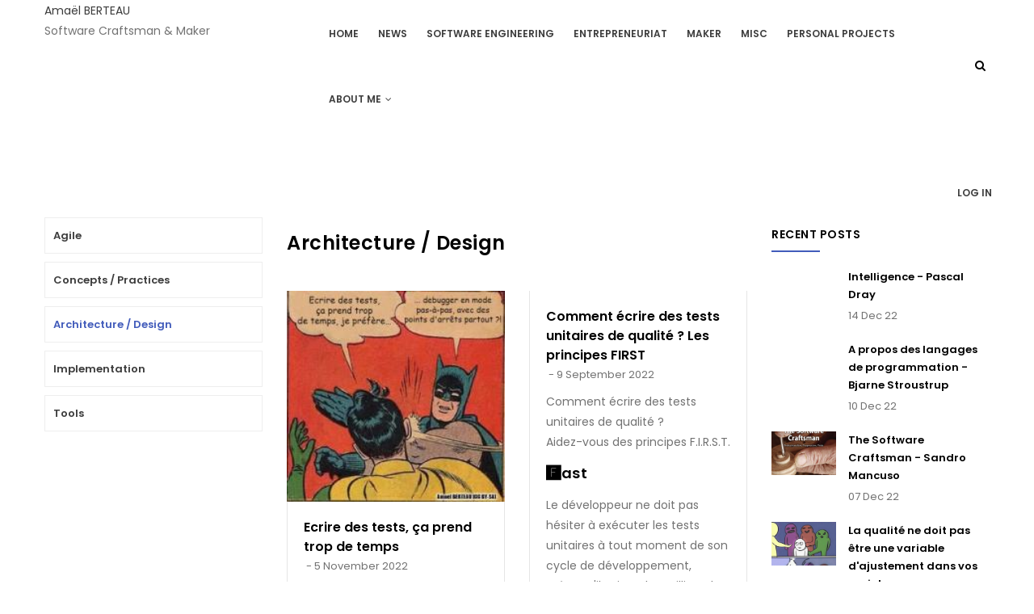

--- FILE ---
content_type: text/html; charset=UTF-8
request_url: https://amaelberteau.com/software-engineering/architecture-design
body_size: 7301
content:
<!DOCTYPE html>
<html lang="en" dir="ltr">
  <head> 
    <meta charset="utf-8" />
<meta name="Generator" content="Drupal 10 (https://www.drupal.org)" />
<meta name="MobileOptimized" content="width" />
<meta name="HandheldFriendly" content="true" />
<meta name="viewport" content="width=device-width, initial-scale=1.0" />
<link rel="icon" href="/core/misc/favicon.ico" type="image/vnd.microsoft.icon" />
<link rel="alternate" type="application/rss+xml" title="Architecture / Design" href="https://amaelberteau.com/taxonomy/term/64/feed" />

    <title>Architecture / Design | Amaël BERTEAU</title>
    <link rel="stylesheet" media="all" href="/sites/default/files/css/css_LS52cjd8IJF2abEpFOYZZ1C7S-R0wej-N9lyM8YPOkI.css?delta=0&amp;language=en&amp;theme=gavias_kiamo&amp;include=eJxtjesKwjAMhV9oJo8k6ZqN2LSRpp327RVhbKh_Dpwb32yVMdZ-JwW60XNaaRPya1CbU-iikSv-yYDcuTks1UrjEvdfEsqGZwOepEDkhbq2r5laIL14Gypl3TtXeQOUxkE-RT9gH944YyDnaRN-OH4UssWu_AKuJFgu" />
<link rel="stylesheet" media="all" href="/sites/default/files/css/css_NZJyiFyrGdQpD8EnaxDTXIT2Tl7-V9asu7WWILIprqU.css?delta=1&amp;language=en&amp;theme=gavias_kiamo&amp;include=eJxtjesKwjAMhV9oJo8k6ZqN2LSRpp327RVhbKh_Dpwb32yVMdZ-JwW60XNaaRPya1CbU-iikSv-yYDcuTks1UrjEvdfEsqGZwOepEDkhbq2r5laIL14Gypl3TtXeQOUxkE-RT9gH944YyDnaRN-OH4UssWu_AKuJFgu" />
<link rel="stylesheet" media="all" href="//fonts.googleapis.com/css?family=Libre+Baskerville:400,400i" />
<link rel="stylesheet" media="all" href="//fonts.googleapis.com/css?family=Poppins:400,500,600,700" />
<link rel="stylesheet" media="all" href="/sites/default/files/css/css_0qosV8iCjeB6GApEn2zk675p2A9efsdIATJeyptBXOA.css?delta=4&amp;language=en&amp;theme=gavias_kiamo&amp;include=eJxtjesKwjAMhV9oJo8k6ZqN2LSRpp327RVhbKh_Dpwb32yVMdZ-JwW60XNaaRPya1CbU-iikSv-yYDcuTks1UrjEvdfEsqGZwOepEDkhbq2r5laIL14Gypl3TtXeQOUxkE-RT9gH944YyDnaRN-OH4UssWu_AKuJFgu" />


    <script type="application/json" data-drupal-selector="drupal-settings-json">{"path":{"baseUrl":"\/","pathPrefix":"","currentPath":"taxonomy\/term\/64","currentPathIsAdmin":false,"isFront":false,"currentLanguage":"en"},"pluralDelimiter":"\u0003","suppressDeprecationErrors":true,"ajaxPageState":{"libraries":"eJxljVEKwjAQRC9UkyOVjdmGNZssdJJqbq-IYm1_BubNwEu0CWEOatccumjk1aczcwRwg1tWq41rnD6fLFTM74tDluoiL9S1HW5qgfSCNlRq-m5QeQmUxs-8QycxBhoXHwg8bcJ3-Hc6utHjDxSLXfkJ85pYWQ","theme":"gavias_kiamo","theme_token":null},"ajaxTrustedUrl":{"\/search\/node":true},"views":{"ajax_path":"\/views\/ajax","ajaxViews":{"views_dom_id:e42e64ee571e63bc3888f89a51c6469033e1e6b2afca658e3fcc64e1f21c4fb1":{"view_name":"post_other","view_display_id":"block_1","view_args":"","view_path":"\/node\/3","view_base_path":"blogs-grid","view_dom_id":"e42e64ee571e63bc3888f89a51c6469033e1e6b2afca658e3fcc64e1f21c4fb1","pager_element":0}}},"gavias_blockbuilder":{"url_edit":"\/admin\/structure\/gavias_blockbuilder\/edit\/-----"},"user":{"uid":0,"permissionsHash":"f9f2ebffa39ecf7e8e9a87086ed59b6a4101117422faba7020b20123b1be571e"}}</script>
<script src="/sites/default/files/js/js_6za9kLCnUwADMNakD8O1omekgdNBvNYoBA3TdmppEAI.js?scope=header&amp;delta=0&amp;language=en&amp;theme=gavias_kiamo&amp;include=eJxljEEOgCAMBD-k8CRTBJtqpQlFlN9rjEYTLnuY3R2EQqCDYxkXtxH7kCy2zIBqyGqmJDGH6LtnsxCsYpHFAfeaK1PEt1Om68lQP-UPNcZCYVd7p4EZjhORbD0s"></script>


    

    
          <style class="customize"></style>
    
  </head>

  
  <body class="layout-no-sidebars wide not-preloader path-taxonomy">

    <a href="#main-content" class="visually-hidden focusable">
      Skip to main content
    </a>
    
      <div class="dialog-off-canvas-main-canvas" data-off-canvas-main-canvas>
    
 <div class="body-page gva-body-page">
	    <header id="header" class="header-v1">
  
  
            

   <div class="header-main gv-sticky-menu">
      <div class="container header-content-layout">
         <div class="header-main-inner p-relative">
            <div class="row">
              <div class="col-md-3 col-sm-6 col-xs-8 branding">
                                    <div>
    
        <div class="site-branding__text">
              <div class="site-branding__name">
          <a href="/" title="Home" rel="home">Amaël BERTEAU</a>
        </div>
                    <div class="site-branding__slogan">Software Craftsman &amp; Maker</div>
          </div>
  
  </div>

                              </div>

              <div class="col-md-9 col-sm-6 col-xs-4 p-static">
                <div class="header-inner clearfix">
                  <div class="main-menu">
                    <div class="area-main-menu">
                      <div class="area-inner">
                          <div class="gva-offcanvas-mobile">
                            <div class="close-offcanvas hidden"><i class="fa fa-times"></i></div>
                                                            <div>
    <nav role="navigation" aria-labelledby="block-gavias-kiamo-main-menu-menu" id="block-gavias-kiamo-main-menu" class="block block-menu navigation menu--main">
          
  
  <h2  class="visually-hidden block-title block-title" id="block-gavias-kiamo-main-menu-menu"><span>Main navigation</span></h2>
  
  <div class="block-content">
                 
<div class="gva-navigation">

              <ul  class="clearfix gva_menu gva_menu_main">
      
                              
      

      <li  class="menu-item">
        <a data-link_id="link-152996749" href="/">
                    Home
            
        </a>
          
              </li>
                          
      

      <li  class="menu-item">
        <a data-link_id="link-1077561906" href="/news">
                    News
            
        </a>
          
              </li>
                          
      

      <li  class="menu-item">
        <a data-link_id="link-835820169" href="/software-engineering">
                    Software Engineering
            
        </a>
          
              </li>
                          
      

      <li  class="menu-item">
        <a data-link_id="link-1484444099" href="/entrepreneuriat">
                    Entrepreneuriat
            
        </a>
          
              </li>
                          
      

      <li  class="menu-item">
        <a data-link_id="link-420567773" href="/maker">
                    Maker
            
        </a>
          
              </li>
                          
      

      <li  class="menu-item">
        <a data-link_id="link-1946954711" href="/misc">
                    Misc
            
        </a>
          
              </li>
                          
      

      <li  class="menu-item">
        <a data-link_id="link-630346881" href="/projects">
                    Personal Projects
            
        </a>
          
              </li>
                          
      

      <li  class="menu-item menu-item--expanded">
        <a data-link_id="link-1642164825" href="">
                    About me
                      <span class="icaret nav-plus fa fa-angle-down"></span>
            
        </a>
          
                                <ul class="menu sub-menu">
                              
      

      <li  class="menu-item">
        <a data-link_id="link-1094294102" href="/bio">
                    Bio
            
        </a>
          
              </li>
                          
      

      <li  class="menu-item">
        <a data-link_id="link-738325370" href="/curriculum-vitae">
                    Curriculum Vitae
            
        </a>
          
              </li>
                          
      

      <li  class="menu-item">
        <a data-link_id="link-463872100" href="/skills">
                    Skills
            
        </a>
          
              </li>
                          
      

      <li  class="menu-item">
        <a data-link_id="link-676430901" href="/likes">
                    Likes
            
        </a>
          
              </li>
                          
      

      <li  class="menu-item">
        <a data-link_id="link-378799132" href="/my-values">
                    My Values
            
        </a>
          
              </li>
                          
      

      <li  class="menu-item">
        <a data-link_id="link-2139354311" href="/quotes">
                    Quotes
            
        </a>
          
              </li>
                          
      

      <li  class="menu-item">
        <a data-link_id="link-1617158763" href="/favorite-books">
                    Favorite Books
            
        </a>
          
              </li>
                          
      

      <li  class="menu-item">
        <a data-link_id="link-932276721" href="/favorite-tools">
                    Favorite Tools
            
        </a>
          
              </li>
        </ul>
  
              </li>
        </ul>
  

</div>


        </div>  
</nav>

  </div>

                            
                              
                                                       
                          </div>
                          
                          <div id="menu-bar" class="menu-bar hidden-lg hidden-md">
                            <span class="one"></span>
                            <span class="two"></span>
                            <span class="three"></span>
                          </div>
                        
                                                  <div class="gva-search-region search-region">
                            <span class="icon"><i class="fa fa-search"></i></span>
                            <div class="search-content">  
                                <div>
    <div class="search-block-form block block-search container-inline" data-drupal-selector="search-block-form" id="block-gavias-kiamo-search-form-wide" role="search">
  
    
      <form action="/search/node" method="get" id="search-block-form" accept-charset="UTF-8" class="search-form search-block-form">
  <div class="js-form-item form-item js-form-type-search form-item-keys js-form-item-keys form-no-label">
      <label for="edit-keys" class="visually-hidden">Search</label>
        <input title="Enter the terms you wish to search for." data-drupal-selector="edit-keys" type="search" id="edit-keys" name="keys" value="" size="15" maxlength="128" class="form-search" />

        </div>
<div data-drupal-selector="edit-actions" class="form-actions js-form-wrapper form-wrapper" id="edit-actions"><input class="search-form__submit button js-form-submit form-submit" data-drupal-selector="edit-submit" type="submit" id="edit-submit" value="Search" />
</div>

</form>

  </div>

  </div>

                            </div>  
                          </div>
                                              </div>
                    </div>
                  </div>  
                </div> 
              </div>

            </div>
         </div>
      </div>
   </div>

</header>
	
   	
	<div role="main" class="main main-page">
	
		<div class="clearfix"></div>
			

					<div class="help show">
				<div class="container">
					<div class="content-inner">
						  <div>
    <nav role="navigation" aria-labelledby="block-gavias-kiamo-account-menu-menu" id="block-gavias-kiamo-account-menu" class="block block-menu navigation menu--account">
          
  
  <h2  class="visually-hidden block-title block-title" id="block-gavias-kiamo-account-menu-menu"><span>User account menu</span></h2>
  
  <div class="block-content">
                 
              <ul class="gva_menu">
        
            <li  class="menu-item">
        <a href="/user/login" data-drupal-link-system-path="user/login">Log in</a>
        
      </li>
        </ul>
  


        </div>  
</nav>

  </div>

					</div>
				</div>
			</div>
		
				
		<div class="clearfix"></div>
				
		<div class="clearfix"></div>
		
		<div id="content" class="content content-full">
			<div class="container">
				<div class="content-main-inner">
	<div class="row">
		
					
					 

		<div id="page-main-content" class="main-content col-xs-12 col-md-6 col-md-push-3 sb-r sb-l ">

			<div class="main-content-inner">
				
									<div class="content-top">
						  <div>
    <div id="block-gavias-kiamo-page-title" class="block block-core block-page-title-block no-title">
  
    
      <div class="content block-content">
      
  <h1 class="page-title">Architecture / Design</h1>


    </div>
  </div>

  </div>

					</div>
				
									<div class="content-main">
						  <div>
    <div id="block-gavias-kiamo-content" class="block block-system block-system-main-block no-title">
  
    
      <div class="content block-content">
      <div class="views-element-container"><div class="gva-view view-page js-view-dom-id-19ff1f2b16785d097a8ae52ec57cdaa5bd7987318ffe4f20e938339ef4639120">
  
  
  

      <header>
      <div>
  
    
  
</div>

    </header>
  
  
  

  
<div class="categories-view-content view-content-wrap post-style-grid box">
      
        
     
      <div class="row">
     
    
      <div class="col-lg-6 col-md-6 col-sm-6 col-xs-12">
        
<!-- Start Display article for teaser page -->
 
  <div class="post-block">
    <div class="post-image">
              
            <div class="field field--name-field-image field--type-image field--label-hidden field__item">  <a href="/software-engineering/ecrire-tests-prend-trop-de-temps" hreflang="en"><img loading="lazy" src="/sites/default/files/styles/medium/public/2022-12/6zlvss.jpg?itok=7--XcP9B" alt="Ecrire des tests, ça prend trop de temps" />

</a>
</div>
      
       
    </div>
    <div class="post-content text-left">
      <div class="post-title"> <a href="/software-engineering/ecrire-tests-prend-trop-de-temps" rel="bookmark">
<span>Ecrire des tests, ça prend trop de temps</span>
</a> </div>            
        <div class="post-meta">
          <span class="post-categories"></span> -
          <span class="post-created">5 November 2022 </span>
        </div>
       <div class="post-body">
          
            <div class="field field--name-body field--type-text-with-summary field--label-hidden field__item"><p>Ecrire des tests, ça prend trop de temps ! 😅</p></div>
      
       </div>
    </div>
  </div>

<!-- End Display article for teaser page -->

      </div>
   
     

      
        
     
    
      <div class="col-lg-6 col-md-6 col-sm-6 col-xs-12">
        
<!-- Start Display article for teaser page -->
 
  <div class="post-block">
    <div class="post-image">
              
       
    </div>
    <div class="post-content text-left">
      <div class="post-title"> <a href="/software-engineering/comment-ecrire-des-tests-unitaires-de-qualite" rel="bookmark">
<span>Comment écrire des tests unitaires de qualité ? Les principes FIRST</span>
</a> </div>            
        <div class="post-meta">
          <span class="post-categories"></span> -
          <span class="post-created">9 September 2022 </span>
        </div>
       <div class="post-body">
          
            <div class="field field--name-body field--type-text-with-summary field--label-hidden field__item"><p>Comment écrire des tests unitaires de qualité ?</p>

<p>Aidez-vous des principes F.I.R.S.T.</p>

<h3>🅵ast</h3>

<p>Le développeur ne doit pas hésiter à exécuter les tests unitaires à tout moment de son cycle de développement, même s'il existe des milliers de tests unitaires. Ils devraient fonctionner et montrer la sortie souhaitée en quelques secondes.</p></div>
      
       </div>
    </div>
  </div>

<!-- End Display article for teaser page -->

      </div>
   
     
      </div>
     

      
        
     
      <div class="row">
     
    
      <div class="col-lg-6 col-md-6 col-sm-6 col-xs-12">
        
<!-- Start Display article for teaser page -->
 
  <div class="post-block">
    <div class="post-image">
              
            <div class="field field--name-field-image field--type-image field--label-hidden field__item">  <a href="/software-engineering/test-doubles" hreflang="en"><img loading="lazy" src="/sites/default/files/styles/medium/public/2022-09/Test%20Doubles.png?itok=W_IzcXmM" alt="Test Doubles" />

</a>
</div>
      
       
    </div>
    <div class="post-content text-left">
      <div class="post-title"> <a href="/software-engineering/test-doubles" rel="bookmark">
<span>Test Doubles</span>
</a> </div>            
        <div class="post-meta">
          <span class="post-categories"></span> -
          <span class="post-created">6 September 2022 </span>
        </div>
       <div class="post-body">
          
            <div class="field field--name-body field--type-text-with-summary field--label-hidden field__item"><p>Si vous écrivez des tests, vous devriez connaître le terme « Mock » mais saviez-vous qu'il était la plupart du temps mal utilisé ? 🤔</p>

<p>Dans le langage courant, un « Mock » permet de remplacer les dépendances d'un composant ou d'une unité pour pouvoir le/la tester de façon indépendante et isolée.</p>

<p>👉 Le terme « mock » est utilisé par abus de langage, nous devrions plutôt parler de « Test Double ».</p>

<p>❓ Qu'est-ce qu'un « Test Double » ?</p></div>
      
       </div>
    </div>
  </div>

<!-- End Display article for teaser page -->

      </div>
   
     

      
        
     
    
      <div class="col-lg-6 col-md-6 col-sm-6 col-xs-12">
        
<!-- Start Display article for teaser page -->
 
  <div class="post-block">
    <div class="post-image">
              
            <div class="field field--name-field-image field--type-image field--label-hidden field__item">  <a href="/software-engineering/sql-nosql-que-choisir" hreflang="en"><img loading="lazy" src="/sites/default/files/styles/medium/public/2022-07/sql-vs-nosql.png?itok=jc1Ao-mW" alt="SQL vs NoSQL" />

</a>
</div>
      
       
    </div>
    <div class="post-content text-left">
      <div class="post-title"> <a href="/software-engineering/sql-nosql-que-choisir" rel="bookmark">
<span>SQL ou NoSQL que choisir ?</span>
</a> </div>            
        <div class="post-meta">
          <span class="post-categories"></span> -
          <span class="post-created">27 July 2022 </span>
        </div>
       <div class="post-body">
          
            <div class="field field--name-body field--type-text-with-summary field--label-hidden field__item"><p>Comme toujours en informatique, il n'existe pas de solution miracle... c'est une question de contexte et de compromis. 😉</p>

<p>Chaque solution amène ses avantages et ses inconvénients, il est important de comprendre les différences pour identifier la solution la plus adaptée. (Voir source)</p>

<p>➤ Pour résumer :</p>

<p>👉 Envisagez les bases de données SQL lorsque…</p></div>
      
       </div>
    </div>
  </div>

<!-- End Display article for teaser page -->

      </div>
   
     
      </div>
     

      
        
     
      <div class="row">
     
    
      <div class="col-lg-6 col-md-6 col-sm-6 col-xs-12">
        
<!-- Start Display article for teaser page -->
 
  <div class="post-block">
    <div class="post-image">
              
            <div class="field field--name-field-image field--type-image field--label-hidden field__item">  <a href="/software-engineering/microservices-en-realite-monolithe-distribue" hreflang="en"><img loading="lazy" src="/sites/default/files/styles/medium/public/2022-07/477px-Frankenstein%27s_monster_%28Boris_Karloff%29.jpg?itok=oAKdTfEs" alt="Monstre de Frankenstein" />

</a>
</div>
      
       
    </div>
    <div class="post-content text-left">
      <div class="post-title"> <a href="/software-engineering/microservices-en-realite-monolithe-distribue" rel="bookmark">
<span>Et si votre architecture &quot;microservices&quot; était en réalité un monolithe distribué</span>
</a> </div>            
        <div class="post-meta">
          <span class="post-categories"></span> -
          <span class="post-created">22 July 2022 </span>
        </div>
       <div class="post-body">
          
            <div class="field field--name-body field--type-text-with-summary field--label-hidden field__item"><p>Lorsqu'un certain nombre de conditions ne sont pas remplies (connaissance de l'application, pratiques d'ingénierie, culture, …), il est fréquent que notre intention de mettre en place une architecture "microservices" donne, en réalité, naissance à un monolithe distribué.</p>

<h3>❓ Pourquoi un monolithe distribué est un pb ?</h3>

<p>Car nous avons les inconvénients des 2 architectures sans les avantages :</p></div>
      
       </div>
    </div>
  </div>

<!-- End Display article for teaser page -->

      </div>
   
     

      
        
     
    
      <div class="col-lg-6 col-md-6 col-sm-6 col-xs-12">
        
<!-- Start Display article for teaser page -->
 
  <div class="post-block">
    <div class="post-image">
              
       
    </div>
    <div class="post-content text-left">
      <div class="post-title"> <a href="/software-engineering/3-raisons-contruire-systemes-monolithiques" rel="bookmark">
<span>3 raisons de construire des systèmes monolithiques</span>
</a> </div>            
        <div class="post-meta">
          <span class="post-categories"></span> -
          <span class="post-created">21 July 2022 </span>
        </div>
       <div class="post-body">
          
            <div class="field field--name-body field--type-text-with-summary field--label-hidden field__item"><p>Vous développez un nouveau produit et envisagez de mettre en place une architecture "Microservices" ?</p>

<p>Malgré des avantages indéniables, elle pourrait ne pas être adapté, peut-être devriez-vous plutôt privilégier une architecture monolithique... 🤔</p>

<p>Recommander une architecture monolithique de nos jours risque de m'attirer les foudres de certains mais comme souvent, il n'existe pas de solution miracle, c'est une question de contexte et de compromis.</p></div>
      
       </div>
    </div>
  </div>

<!-- End Display article for teaser page -->

      </div>
   
     
      </div>
     

      
        
     
      <div class="row">
     
    
      <div class="col-lg-6 col-md-6 col-sm-6 col-xs-12">
        
<!-- Start Display article for teaser page -->
 
  <div class="post-block">
    <div class="post-image">
              
            <div class="field field--name-field-image field--type-image field--label-hidden field__item">  <a href="/software-engineering/ddd-hexagonal-onion-clean-cqrs-how-to-put-it-all-together" hreflang="en"><img loading="lazy" src="/sites/default/files/styles/medium/public/2022-12/070-explicit-architecture-svg.png?itok=1l0WC-WK" alt="DDD, Hexagonal, Onion, Clean, CQRS - How to put it all together" />

</a>
</div>
      
       
    </div>
    <div class="post-content text-left">
      <div class="post-title"> <a href="/software-engineering/ddd-hexagonal-onion-clean-cqrs-how-to-put-it-all-together" rel="bookmark">
<span>DDD, Hexagonal, Onion, Clean, CQRS - How to put it all together</span>
</a> </div>            
        <div class="post-meta">
          <span class="post-categories"></span> -
          <span class="post-created">29 November 2020 </span>
        </div>
       <div class="post-body">
          
            <div class="field field--name-body field--type-text-with-summary field--label-hidden field__item"><p>DDD, Hexagonal, Onion, Clean, CQRS, … How I put it all&nbsp;together</p>

<p><a href="https://herbertograca.com/2017/11/16/explicit-architecture-01-ddd-hexagonal-onion-clean-cqrs-how-i-put-it-all-together/">https://herbertograca.com/2017/11/16/explicit-architecture-01-ddd-hexagonal-onion-clean-cqrs-how-i-put-it-all-together/</a></p></div>
      
       </div>
    </div>
  </div>

<!-- End Display article for teaser page -->

      </div>
   
     

      
        
     
    
      <div class="col-lg-6 col-md-6 col-sm-6 col-xs-12">
        
<!-- Start Display article for teaser page -->
 
  <div class="post-block">
    <div class="post-image">
              
       
    </div>
    <div class="post-content text-left">
      <div class="post-title"> <a href="/software-engineering/cqrs" rel="bookmark">
<span>CQRS</span>
</a> </div>            
        <div class="post-meta">
          <span class="post-categories"></span> -
          <span class="post-created">1 February 2018 </span>
        </div>
       <div class="post-body">
          
            <div class="field field--name-body field--type-text-with-summary field--label-hidden field__item"><h2>Ressources</h2>

<h3>FR</h3>

<p>CQRS, l’architecture aux deux visages (partie 1)</p>

<p><a href="https://blog.octo.com/cqrs-larchitecture-aux-deux-visages-partie-1/">https://blog.octo.com/cqrs-larchitecture-aux-deux-visages-partie-1/</a></p>

<p>CQRS, l’architecture aux deux visages (partie 2)</p>

<p><a href="https://blog.octo.com/cqrs-larchitecture-aux-deux-visages-partie2/">https://blog.octo.com/cqrs-larchitecture-aux-deux-visages-partie2/</a></p>

<p>CQRS PATTERN</p>

<p><a href="https://blog.eleven-labs.com/fr/cqrs-pattern/">https://blog.eleven-labs.com/fr/cqrs-pattern/</a></p></div>
      
       </div>
    </div>
  </div>

<!-- End Display article for teaser page -->

      </div>
   
     
      </div>
     

  </div>

    

  
  

  
  <a href="https://amaelberteau.com/taxonomy/term/64/feed" class="feed-icon">
  Subscribe to Architecture / Design
</a>

</div>
</div>

    </div>
  </div>

  </div>

					</div>
				
							</div>

		</div>

		<!-- Sidebar Left -->
											 				 		
			
			<div class="col-md-3 col-md-pull-6 col-sm-12 col-xs-12 sidebar sidebar-left">
				<div class="sidebar-inner">
					  <div>
    <nav role="navigation" aria-labelledby="block-gavias-kiamo-softwareengineeringnavigation-menu" id="block-gavias-kiamo-softwareengineeringnavigation" class="block block-menu navigation menu--software-engineering-navigation">
          
  
  <h2  class="visually-hidden block-title block-title" id="block-gavias-kiamo-softwareengineeringnavigation-menu"><span>Software Engineering Navigation</span></h2>
  
  <div class="block-content">
                 
              <ul class="gva_menu">
        
            <li  class="menu-item">
        <a href="/software-engineering/agile" data-drupal-link-system-path="taxonomy/term/71">Agile</a>
        
      </li>
    
            <li  class="menu-item">
        <a href="/software-engineering/concepts-practices" data-drupal-link-system-path="taxonomy/term/63">Concepts / Practices</a>
        
      </li>
    
            <li  class="menu-item menu-item--active-trail">
        <a href="/software-engineering/architecture-design" data-drupal-link-system-path="taxonomy/term/64" class="is-active" aria-current="page">Architecture / Design</a>
        
      </li>
    
            <li  class="menu-item">
        <a href="/software-engineering/implementation" data-drupal-link-system-path="taxonomy/term/66">Implementation</a>
        
      </li>
    
            <li  class="menu-item">
        <a href="/software-engineering/tools" data-drupal-link-system-path="taxonomy/term/67">Tools</a>
        
      </li>
    
            <li  class="menu-item menu-item--expanded">
        <span>More Information</span>
                                <ul class="menu sub-menu">
        
            <li  class="menu-item">
        <a href="/software-engineering/more-information/fr" data-drupal-link-system-path="taxonomy/term/82">FR</a>
        
      </li>
    
            <li  class="menu-item">
        <a href="/software-engineering/more-information/en" data-drupal-link-system-path="taxonomy/term/83">EN</a>
        
      </li>
        </ul>
  
        
      </li>
        </ul>
  


        </div>  
</nav>

  </div>

				</div>
			</div>
				<!-- End Sidebar Left -->

		<!-- Sidebar Right -->
																 

			<div class="col-lg-3 col-md-3 col-sm-12 col-xs-12 sidebar sidebar-right theiaStickySidebar">
				<div class="sidebar-inner">
					  <div>
    <div class="views-element-container block block-views block-views-blockpost-other-block-1" id="block-views-block-post-other-block-1">
  
      <h2 class="block-title" ><span>Recent Posts</span></h2>
    
      <div class="content block-content">
      <div><div class="post-style-list small gva-view js-view-dom-id-e42e64ee571e63bc3888f89a51c6469033e1e6b2afca658e3fcc64e1f21c4fb1">
  
  
  

  
  
  

  <div class="item-list">
  
  <ul>

          <li class="view-list-item" ><div class="views-field views-field-nothing"><div class="field-content"><div class="post-block">
      <div class="post-image">
            
      </div>
      <div class="post-content">
            <div class="post-title"> <a href="/quotes/intelligence-pascal-dray" hreflang="en">Intelligence - Pascal Dray</a> </div>            
            <div class="post-meta">
                   <span class="post-created"><time datetime="2022-12-14T14:53:54+01:00">14 Dec 22</time>
 </span>
	     </div>
       </div>
</div></div></div></li>
          <li class="view-list-item" ><div class="views-field views-field-nothing"><div class="field-content"><div class="post-block">
      <div class="post-image">
            
      </div>
      <div class="post-content">
            <div class="post-title"> <a href="/quotes/langages-programmation-stroustrup" hreflang="en">A propos des langages de programmation - Bjarne Stroustrup</a> </div>            
            <div class="post-meta">
                   <span class="post-created"><time datetime="2022-12-10T10:00:38+01:00">10 Dec 22</time>
 </span>
	     </div>
       </div>
</div></div></div></li>
          <li class="view-list-item" ><div class="views-field views-field-nothing"><div class="field-content"><div class="post-block">
      <div class="post-image">
              <a href="/software-engineering/the-software-craftsman-sandro-mancuso" hreflang="en"><img loading="lazy" src="/sites/default/files/styles/small/public/2022-12/The-Software-Craftsman.jpg?itok=94svavzO" alt="The Software Craftsman - Sandro Mancuso" />

</a>

      </div>
      <div class="post-content">
            <div class="post-title"> <a href="/software-engineering/the-software-craftsman-sandro-mancuso" hreflang="en">The Software Craftsman - Sandro Mancuso</a> </div>            
            <div class="post-meta">
                   <span class="post-created"><time datetime="2022-12-07T12:30:45+01:00">07 Dec 22</time>
 </span>
	     </div>
       </div>
</div></div></div></li>
          <li class="view-list-item" ><div class="views-field views-field-nothing"><div class="field-content"><div class="post-block">
      <div class="post-image">
              <a href="/software-engineering/qualite-pas-une-variable-ajustement" hreflang="en"><img loading="lazy" src="/sites/default/files/styles/small/public/2022-12/72qwga.jpg?itok=oxgjhA_m" alt="La qualité ne doit pas être une variable d&#039;ajustement" />

</a>

      </div>
      <div class="post-content">
            <div class="post-title"> <a href="/software-engineering/qualite-pas-une-variable-ajustement" hreflang="en">La qualité ne doit pas être une variable d&#039;ajustement dans vos projets</a> </div>            
            <div class="post-meta">
                   <span class="post-created"><time datetime="2022-12-01T10:24:00+01:00">01 Dec 22</time>
 </span>
	     </div>
       </div>
</div></div></div></li>
          <li class="view-list-item" ><div class="views-field views-field-nothing"><div class="field-content"><div class="post-block">
      <div class="post-image">
              <a href="/software-engineering/deadline-driven-development" hreflang="en"><img loading="lazy" src="/sites/default/files/styles/small/public/2022-12/71pktc.jpg?itok=bVHnEX_S" alt="Deadline Driven Development" />

</a>

      </div>
      <div class="post-content">
            <div class="post-title"> <a href="/software-engineering/deadline-driven-development" hreflang="en">Deadline Driven Development</a> </div>            
            <div class="post-meta">
                   <span class="post-created"><time datetime="2022-11-22T09:43:59+01:00">22 Nov 22</time>
 </span>
	     </div>
       </div>
</div></div></div></li>
    
  </ul>

</div>

    

  
  

  
  
</div>
</div>

    </div>
  </div>
<div class="views-element-container block block-views block-views-blockcategories-post-block-2" id="block-views-block-categories-post-block-2">
  
      <h2 class="block-title" ><span>Tags </span></h2>
    
      <div class="content block-content">
      <div><div class="tags-list gva-view js-view-dom-id-203334e5a78a1e57baa6e156ae56cf7274b345de834bf7dc696547404993f0e6">
  
  
  

  
  
  

  <div class="item-list">
  
  <ul>

          <li class="view-list-item" ><div class="views-field views-field-name"><span class="field-content"><a href="/tags/net" hreflang="en">.Net</a></span></div></li>
          <li class="view-list-item" ><div class="views-field views-field-name"><span class="field-content"><a href="/tags/agile" hreflang="en">Agile</a></span></div></li>
          <li class="view-list-item" ><div class="views-field views-field-name"><span class="field-content"><a href="/tags/android-development" hreflang="en">Android Development</a></span></div></li>
          <li class="view-list-item" ><div class="views-field views-field-name"><span class="field-content"><a href="/tags/angularjs" hreflang="en">AngularJs</a></span></div></li>
          <li class="view-list-item" ><div class="views-field views-field-name"><span class="field-content"><a href="/tags/architecture" hreflang="en">Architecture</a></span></div></li>
          <li class="view-list-item" ><div class="views-field views-field-name"><span class="field-content"><a href="/tags/arduino" hreflang="en">Arduino</a></span></div></li>
          <li class="view-list-item" ><div class="views-field views-field-name"><span class="field-content"><a href="/taxonomy/term/85" hreflang="en">ASP.Net Core</a></span></div></li>
          <li class="view-list-item" ><div class="views-field views-field-name"><span class="field-content"><a href="/tags/asp-net-mvc" hreflang="en">ASP.Net MVC</a></span></div></li>
          <li class="view-list-item" ><div class="views-field views-field-name"><span class="field-content"><a href="/tags/aspnet-webapi" hreflang="en">ASP.Net WebAPI</a></span></div></li>
          <li class="view-list-item" ><div class="views-field views-field-name"><span class="field-content"><a href="/tags/csharp" hreflang="en">C#</a></span></div></li>
    
  </ul>

</div>

    

  
  

  
  
</div>
</div>

    </div>
  </div>

  </div>

				</div>
			</div>
				<!-- End Sidebar Right -->
		
	</div>
</div>
			</div>
		</div>

					<div class="highlighted area">
				<div class="container">
					  <div>
    <div data-drupal-messages-fallback class="hidden"></div>

  </div>

				</div>
			</div>
		
				
		
	</div>
</div>

  
<footer id="footer" class="footer">
  <div class="footer-inner">
    
         
     <div class="footer-center">
        <div class="container">      
           <div class="row">
              
              
              
                         </div>   
        </div>
    </div>  
  </div>   

   
</footer>


  </div>

    
    <script src="/sites/default/files/js/js_eOgGL2G3LcevMoMhDcW7Z-TiMQTQAi7V2CoHkq9WgII.js?scope=footer&amp;delta=0&amp;language=en&amp;theme=gavias_kiamo&amp;include=eJxljEEOgCAMBD-k8CRTBJtqpQlFlN9rjEYTLnuY3R2EQqCDYxkXtxH7kCy2zIBqyGqmJDGH6LtnsxCsYpHFAfeaK1PEt1Om68lQP-UPNcZCYVd7p4EZjhORbD0s"></script>

    
        
  </body>
</html>
